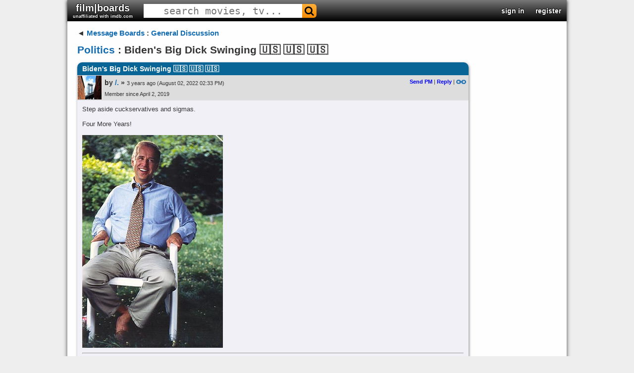

--- FILE ---
content_type: text/html; charset=UTF-8
request_url: https://filmboards.com/t/Politics/Biden's-Big-Dick-Swinging-%F0%9F%87%BA%F0%9F%87%B8-%F0%9F%87%BA%F0%9F%87%B8-%F0%9F%87%BA%F0%9F%87%B8-3402728/
body_size: 1840
content:
<!DOCTYPE html>
<html lang="en">
<head>
    <meta charset="utf-8">
    <meta name="viewport" content="width=device-width, initial-scale=1">
    <title></title>
    <style>
        body {
            font-family: "Arial";
        }
    </style>
    <script type="text/javascript">
    window.awsWafCookieDomainList = ['filmboards.com'];
    window.gokuProps = {
"key":"AQIDAHjcYu/GjX+QlghicBgQ/7bFaQZ+m5FKCMDnO+vTbNg96AHqDSf7dyseAvxXfff+th73AAAAfjB8BgkqhkiG9w0BBwagbzBtAgEAMGgGCSqGSIb3DQEHATAeBglghkgBZQMEAS4wEQQMBbAhfC6rywEJSQLoAgEQgDvkSovwKw8drqzo35BraWInANBuiYC/Ydi42ZvWJEuM09r4GJbJcSPceJYTDcFO+WT1lARbyvQfSSoHfg==",
          "iv":"D549hgHongAAABk0",
          "context":"T3OWZawMHby36XfrNPv15/qOD8b/PoO8hrHqHw9LIvIUry6kPcUKgq221u1b+0fXNdbopuhYRvuydS8PSTZDwkrVRnZJ0B7qYajevU180B0cGIq+gaFPbc0M6d9j731iH1mpB68W0F0O3qXWu7MfzEnHMg87GGU6rzGwKEj88JyZckdmkkj1mX4qk/h3Jao8O24/s2dMgot3HfxSxv4+BgBmzBuIdzPI8zT7aUKFuYwIstwqf4OohwOxzSY9bqY1Qs+NQwUUn5xrPq3WdpyPaHFJ5gua9+zPpK2cC2Cm1Y189lt3+d0MMfhp2trMqA7IcLXJFL/I8vAeZF7XiM+y/U1ZLsL+Ha4trZr8xYyjtezRvWY3"
};
    </script>
    <script src="https://3c980cb6eadc.3efe4d6b.us-east-2.token.awswaf.com/3c980cb6eadc/715f7428ca25/11bb2ebded12/challenge.js"></script>
</head>
<body>
    <div id="challenge-container"></div>
    <script type="text/javascript">
        AwsWafIntegration.saveReferrer();
        AwsWafIntegration.checkForceRefresh().then((forceRefresh) => {
            if (forceRefresh) {
                AwsWafIntegration.forceRefreshToken().then(() => {
                    window.location.reload(true);
                });
            } else {
                AwsWafIntegration.getToken().then(() => {
                    window.location.reload(true);
                });
            }
        });
    </script>
    <noscript>
        <h1>JavaScript is disabled</h1>
        In order to continue, we need to verify that you're not a robot.
        This requires JavaScript. Enable JavaScript and then reload the page.
    </noscript>
</body>
</html>

--- FILE ---
content_type: text/html; charset=utf-8
request_url: https://filmboards.com/t/Politics/Biden's-Big-Dick-Swinging-%F0%9F%87%BA%F0%9F%87%B8-%F0%9F%87%BA%F0%9F%87%B8-%F0%9F%87%BA%F0%9F%87%B8-3402728/
body_size: 8724
content:



<!DOCTYPE html>

<html lang="en">
<head>
  <link rel="preconnect" href="https://s3.us-west-2.amazonaws.com">
  <link rel="preconnect" href="https://fonts.gstatic.com">
  <meta charset="UTF-8">
  <meta name="viewport" content="width=device-width, initial-scale=1">
  <meta property="og:url" content="https://filmboards.com/t/Politics/Biden%27s-Big-Dick-Swinging-%F0%9F%87%BA%F0%9F%87%B8-%F0%9F%87%BA%F0%9F%87%B8-%F0%9F%87%BA%F0%9F%87%B8-3402728/" />
  <meta property="og:title" content="Biden&#x27;s Big Dick Swinging 🇺🇸 🇺🇸 🇺🇸 - Politics" />
  
  <meta name="googlebot" content="noindex">
  
  
  <title>Politics - Biden&#x27;s Big Dick Swinging 🇺🇸 🇺🇸 🇺🇸 - filmboards.com</title>
  
  <link rel="canonical" href="https://filmboards.com/t/Politics/Biden%27s-Big-Dick-Swinging-%F0%9F%87%BA%F0%9F%87%B8-%F0%9F%87%BA%F0%9F%87%B8-%F0%9F%87%BA%F0%9F%87%B8-3402728/" />
  <link rel="shortcut icon" href="https://s3.us-west-2.amazonaws.com/filmboards.static/images/favicon.ico">
  <style>
  
  
#content,#root,.drop{position:relative}.drop,.look,.menuItem,.success{font-weight:700}#header>h3,#header>h3>form,.pagination{font-size:0}#q,#search-auto{background:#fff}#movieforums:hover,.menuItem,.menuItem:hover,.nickname,.nickname:hover,.pagination a,.pagination span,a,a:link{text-decoration:none}#search-auto,.drop,.menu,.sec,.signin,.submenu,.vote-row{cursor:pointer}.choice,.sec,.signinText,.vote{vertical-align:middle}#q,body,h1{color:#333}.error,.success,.vote-row{margin:5px 0}#header>h3,.parent>h3,body{margin:0}#q,.expand-quote,.newpost,.sec,.signin{text-align:center}.centered-image,.video-title{max-width:100%}.board .comment>h2,.menu,.signin,.submenu,.video-title{white-space:nowrap}.board .comment h2,.board .comment>h2,.video-title{overflow:hidden;text-overflow:ellipsis}body{font-family:Verdana,Arial,sans-serif;position:static;width:auto;min-width:1008px;background:#d0dee3;font-size:13px}#main{padding:15px 20px;margin-bottom:75px;width:790px}#content{padding-bottom:1px;width:1008px;margin:auto;background-color:#fff;box-shadow:0 0 8px rgba(0,0,0,.7)}#root{min-height:767px;background:#f9f9f9}a:link{color:#136cb2}a.legacy{color:#a3a3c2!important}.look{color:#4169e1!important}.circle{border-radius:100%}.pagination{display:flex;justify-content:flex-end}.pagination a.current,.pagination a:hover,.pagination span.current,.pagination span:hover{background:#eee;color:#000;border:1px solid #676767;text-decoration:none;cursor:pointer;z-index:10}.pagination a,.pagination span{min-width:20px;display:inline-block;border:1px solid #c4daec;text-align:center;margin-right:4px;font-size:11px;padding:3px 0;border-radius:3px;z-index:10}.drop{display:inline-block;color:#00f;user-select:none}.clickt{background:#00f!important;color:#fff!important}.drop.down:after{content:' ▼'}.drop.up:after{content:' ▲'}.menu,.submenu{position:absolute;z-index:10;min-width:100px;left:0;background-color:#fff;border:1px solid #000;padding:2px}.menuItem{color:#00f;display:block;padding:2px}.menuItem:hover{background-color:#00f;color:#fff}.success{color:green;font-size:small;font-family:arial,sans-serif}.bolded,.fa-envelope-o:before{color:#2f4f4f!important;text-shadow:1px 0 #bacfdb,-1px 0 #bacfdb,0 -1px #bacfdb,0 1px #bacfdb}@font-face{font-family:FontAwesome;src:url(https://s3.us-west-2.amazonaws.com/filmboards.static/icons/fonts/fontawesome-webfont.woff2) format('woff2');font-weight:400;font-style:normal}.fa-search:before{content:"\f002"}.fa-envelope-o:before{content:"\f003"}.fa{display:inline-block;font:14px/1 FontAwesome;font-size:inherit;text-rendering:auto;-webkit-font-smoothing:antialiased;-moz-osx-font-smoothing:grayscale;transform:translate(0,0)}#search-auto{font-size:13px;position:absolute;display:none;z-index:100;border:1px solid #444}#header,#header>h3,#movieforums,.board .comment .body blockquote,.board .comment .metadata,.board .thread,.choice,.choice-bg,.permalink,h1{position:relative}#magnify,#search-bar,.sec,.signin,.signin-wrap,.signinText,.user{display:inline-block}#search-auto>div{padding:3px}#search-auto>div:hover{background:#000;color:#fff}.sec{font-size:22px;padding:10px 11px}.choice-text,.signinText{font-size:15px;font-weight:700}#header{width:1008px;background:url(/filmboards.static/images/shark/header.jpg) #aaa;color:#000;overflow:hidden;box-shadow:0 2px 5px #555;max-height:55px}#header>h3{padding:0;font-family:'arial black',arial,sans-serif;font-weight:800;font-stretch:expanded;float:left}#q{font-family:monospace;cursor:text;height:100%;font-size:20px;border:1px solid transparent}#magnify{padding:0 5px;color:#fff;font-size:20px!important}#search-bar{border-radius:6px}.bolded{font-weight:700}#movieforums{color:#333;font-size:20px;font-family:Verdana,sans-serif}.vote-row:hover .vote,a:hover{text-decoration:underline}#header-right{position:absolute;right:0;top:50%;-webkit-transform:translateY(-50%);-moz-transform:translateY(-50%);transform:translateY(-50%);font-size:0}#header-right>.sec{font-weight:700;color:#00f;font-size:14px}#header-right>.sec>#username{font-size:16px;font-family:verdana,sans-serif}#skip{height:65px}.signin-button{width:100%}#register,#signin{position:absolute;left:7%;background-color:#fff;top:0;margin-top:40px;width:60%;text-align:left;z-index:1000;box-shadow:0 5px 15px rgba(0,0,0,.5);border-radius:10px}.signin{color:#fff;width:165px;border-radius:5px;text-shadow:1px 1px 2px #000}.label{font-weight:700}.signinText{padding:0 30px;font-family:Verdana,Tahoma,Arial,sans-serif}.newsign{width:35px;height:35px}a.reply{color:#00f!important;font-weight:700}.permalink{top:1px}.hidden,.hide,.spoiler:focus:before,.spoiler:hover:before{display:none}.choice,.spoiler,.vote{display:inline-block}.poll{background-color:#fff;padding:5px}.vote-row{padding:2px 5px}.choice{width:70%}.choice-bg{background:red;height:20px;padding:5px 0}.choice-text{color:#800;font-family:helvetica,sans-serif;text-shadow:-2px 0 #fee,2px 0 #fee,0 2px #fee,0 -2px #fee;position:absolute;left:5px;top:48%;-webkit-transform:translateY(-50%);-moz-transform:translateY(-50%);transform:translateY(-50%)}.vote-row:hover .choice-bg,.voted>.choice-bg{background:green}.vote-row:hover .choice-text,.voted>.choice-text{color:#080;text-shadow:-2px 0 #efe,2px 0 #efe,0 2px #efe,0 -2px #efe}.vote{font-size:13px;font-weight:700;width:30%}h1{font-size:21px;line-height:110%;margin:14px 0;width:85%;z-index:10;word-break:break-word}.error{font-size:small;color:red;font-weight:700;font-family:arial,sans-serif}.board .comment{margin-bottom:10px;box-shadow:1px 2px 5px rgba(0,0,0,.5);border-radius:10px}.board .comment>h2{color:#fff;font-size:14px;margin:0;border-top-left-radius:10px;border-top-right-radius:10px;padding:5px 10px;background:linear-gradient(#0c4e5c,#07726f)}.deleted{opacity:.5;cursor:default}.youtube,.youtube .play-button,.youtube img,expand-quote:hover{cursor:pointer}.board .comment-summary.deleted .byline,.board .comment-summary.deleted .title,.board .comment-summary.ignored .byline,.board .comment-summary.ignored .title,.board .comment.deleted .body,.board .comment.deleted h2,.board .comment.ignored .body,.board .comment.ignored h2{font-style:italic;font-weight:400;opacity:.5}.board .comment .metadata{min-height:51px;padding-right:5px;background:linear-gradient(#bacfdb,#f7fbfa)}a:visited{color:#70579d;text-decoration:none}.board .comment .avatar{float:left;height:48px;width:48px;border:1px solid transparent;margin-right:5px}img.avatar{width:48px;height:48px}.board .comment .metadata .byline-main{padding-top:7px}.board .thread{margin:5px 0;clear:both;width:790px}.board .comment .byline,.board .thread .byline{font-weight:boldface;font-size:14px}.nickname{word-break:break-word}.byline{font-size:75%;font-family:Arial,Helvetica,sans-serif;font-weight:700}.user a.original-poster{color:#fff;background:#000;border-radius:5px;padding:1px 4px}.board .comment .timestamp span{font-size:11px;font-weight:400}.board .comment .metadata .actions{float:right;font-size:11px;position:relative}.board .comment .body{border-bottom-left-radius:10px;border-bottom-right-radius:10px;background:#f7fbfa;padding:10px;overflow:hidden;word-wrap:break-word}.board .comment .body blockquote{background:#d3d3d3;padding:10px;margin:10px}blockquote.tiktok-embed{background:inherit!important;padding:0!important;margin:18px auto!important}.expand-quote{position:absolute;bottom:0;left:0;font-size:18px;font-weight:700;width:100%;background:#eee;color:#555;opacity:.75;padding:3px 0}blockquote.quoted{border-left:5px solid gray;max-height:200px;overflow:hidden;position:relative}.spoiler{position:relative}#news,.token{position:fixed}.spoiler:before{content:'';position:absolute;background:#000;width:100%;height:100%}.pagination{display:flex;justify-content:flex-end}.token{content:'';right:0;width:8px;height:5px;background:red}.newpost{display:flex;flex-direction:column;align-items:center;justify-content:space-around;color:#fff;font-weight:700;font-family:'Roboto Mono',monospace;font-size:13px;position:absolute;left:-19px;top:0;width:17px;height:100%;background:red;padding-bottom:2px}.youtube{background-color:#000;position:relative;padding-top:56.25%;overflow:hidden}.video-title,.youtube .play-button,.youtube .play-button:before,.youtube iframe,.youtube img{position:absolute}.youtube img{width:100%;top:-16.84%;left:0}.gradient:before,.youtube:after{content:'';height:48px;padding-bottom:50px;z-index:9;width:100%;position:absolute;background-repeat:repeat-x;background-image:url([data-uri])}.gradient:after{bottom:0;background-position:bottom}.gradient:before{top:0;background-position:top}.video-title{top:12px;left:15px;color:#eee;z-index:10;word-wrap:normal;-o-text-overflow:ellipsis;vertical-align:top;font-family:Roboto,Arial,sans-serif;font-size:18px;font-weight:200}.youtube .play-button{width:90px;height:60px;background-color:#333;box-shadow:0 0 30px rgba(0,0,0,.6);z-index:1;opacity:.8;border-radius:6px}.youtube .play-button:before{content:"";border-style:solid;border-width:15px 0 15px 26px;border-color:transparent transparent transparent #fff}.youtube .play-button,.youtube .play-button:before{top:50%;left:50%;transform:translate3d(-50%,-50%,0)}.youtube iframe{height:100%;width:100%;top:0;left:0}
  
  </style>
  <style>
  
.bolded,.fa-envelope-o:before{color:#fff!important;text-shadow:1px 0 #000,-1px 0 #000,0 -1px #000,0 1px #000}body{background:#eee}#root,.boards.favorites .even,.boards.friends .even,.boards.history .even,.boards.pms .even,.category .even,.threads .thread.even{background:#fefefe}.fa-envelope-o:before{content:"\f003"}.sec{padding:5px 11px}#header{background:linear-gradient(0deg,#000 0,#777 100%)}#magnify{color:#000}#search-bar{background:linear-gradient(#ffae39,#f98b00)}#search-bar:hover{background:linear-gradient(#fc7500,#d05700)}.bolded{font-weight:700}.board .comment>h2,.boards.favorites .header,.boards.friends .header,.boards.pms .header,.history .header,.threads .thread.header{background:#086596}.board .comment .metadata{background:#ddddde}.board .comment,.board .comment .body{background:#f0f0f6}.boards.favorites .odd,.boards.friends .odd,.boards.history .odd,.boards.pms .odd,.category .odd,.threads .thread.odd{background:#f5f4f4}
  
  
  
  
  
  </style>
  
  <link rel="preload" href="https://fonts.googleapis.com/css?family=Roboto" as="style" onload="this.onload=null;this.rel='stylesheet'">
  <noscript><link rel="stylesheet" href="https://fonts.googleapis.com/css?family=Roboto"></noscript>  
  <link rel="preload" href="https://fonts.googleapis.com/css?family=Roboto+Mono" as="style" onload="this.onload=null;this.rel='stylesheet'">
  <noscript><link rel="stylesheet" href="https://fonts.googleapis.com/css?family=Roboto+Mono"></noscript>
  <script defer type="text/javascript" src="https://s3.us-west-2.amazonaws.com/filmboards.static/js/_thread.js"></script>
  
  
  
  <script type="application/ld+json">{"@type": "DiscussionForumPosting", "datePublished": "2022-08-02 14:33:18.159033+00:00", "text": "Step aside cuckservatives and sigmas.\r\n\r\nFour More Years!\r\n\r\n[img]https://washingtonnote.com/twn_up_fls/biden%20sitting%20fun%20twn.jpg[/img]", "author": {"@type": "Person", "name": "/.", "url": "https://filmboards.com/user/8414/"}, "comment": [{"@type": "Comment", "datePublished": "2022-08-02 14:55:40.943580+00:00", "text": "\ud83c\udf46 [golfclap]", "author": {"@type": "Person", "name": "/.", "url": "https://filmboards.com/user/8414/"}}, {"@type": "Comment", "datePublished": "2022-08-02 14:57:11.769699+00:00", "text": "I heard Dick Cheney has a huge one.", "author": {"@type": "Person", "name": "cccp_ruled", "url": "https://filmboards.com/user/28629/"}, "comment": [{"@type": "Comment", "datePublished": "2022-08-03 11:46:51.080570+00:00", "text": "Perhaps, but his swung to the right.", "author": {"@type": "Person", "name": "/.", "url": "https://filmboards.com/user/8414/"}}, {"@type": "Comment", "datePublished": "2022-08-02 16:33:05.957003+00:00", "text": "We have a lot of phallic threads today!\r\n\r\nBDE", "author": {"@type": "Person", "name": "rouge", "url": "https://filmboards.com/user/314/"}, "comment": [{"@type": "Comment", "datePublished": "2022-08-02 19:11:05.363392+00:00", "text": "BDE indeed! [yes]", "author": {"@type": "Person", "name": "/.", "url": "https://filmboards.com/user/8414/"}}, {"@type": "Comment", "datePublished": "2022-08-02 17:12:56.914412+00:00", "text": "Yeah he likes to swing his dick on the shoulders of little girls.\r\n\r\nhttps://filmboards.com/board/t/Creepy-Joe-getting-his-hand-slapped.-3402451/", "author": {"@type": "Person", "name": "/.", "url": "https://filmboards.com/user/8414/"}, "comment": [{"@type": "Comment", "datePublished": "2022-08-02 17:43:48.423890+00:00", "text": "u mad bro? [laugh]", "author": {"@type": "Person", "name": "/.", "url": "https://filmboards.com/user/8414/"}, "comment": [{"@type": "Comment", "datePublished": "2022-08-02 17:45:50.963344+00:00", "text": "You like defending pedofiles bro?", "author": {"@type": "Person", "name": "/.", "url": "https://filmboards.com/user/8414/"}, "comment": [{"@type": "Comment", "datePublished": "2022-08-02 17:49:26.077430+00:00", "text": "yup ur mad bro [yes]", "author": {"@type": "Person", "name": "/.", "url": "https://filmboards.com/user/8414/"}}, {"@type": "Comment", "datePublished": "2022-08-02 17:41:19.780369+00:00", "text": "[img]https://s3-us-west-2.amazonaws.com:443/data.filmboards/images/upload/rcAkacB.png[/img]", "author": {"@type": "Person", "name": "/.", "url": "https://filmboards.com/user/8414/"}}, {"@type": "Comment", "datePublished": "2022-08-02 17:44:34.675854+00:00", "text": "EWWW", "author": {"@type": "Person", "name": "Mrsfenshi_Star", "url": "https://filmboards.com/user/28246/"}, "comment": [{"@type": "Comment", "datePublished": "2022-08-02 19:13:06.808264+00:00", "text": "Big hands, you know he's the one. [cooldance2]", "author": {"@type": "Person", "name": "/.", "url": "https://filmboards.com/user/8414/"}, "comment": [{"@type": "Comment", "datePublished": "2022-08-02 19:36:02.507330+00:00", "text": "Joe Biden, leave me alone!", "author": {"@type": "Person", "name": "Mrsfenshi_Star", "url": "https://filmboards.com/user/28246/"}, "comment": [{"@type": "Comment", "datePublished": "2022-08-02 19:43:16.329602+00:00", "text": "He wanna sniff you Donna. You should let him. He IS the president.", "author": {"@type": "Person", "name": "/.", "url": "https://filmboards.com/user/8414/"}, "comment": [{"@type": "Comment", "datePublished": "2022-08-02 19:49:58.290859+00:00", "text": "Nah", "author": {"@type": "Person", "name": "Mrsfenshi_Star", "url": "https://filmboards.com/user/28246/"}}, {"@type": "Comment", "datePublished": "2022-08-03 16:23:49.711938+00:00", "text": "Their father has been a war hero but he was arrested for drunk and disorderly.", "author": {"@type": "Person", "name": "Jacarterssmallball", "url": "https://filmboards.com/user/28392/"}, "comment": [{"@type": "Comment", "datePublished": "2022-08-04 05:08:32.871843+00:00", "text": "Hiya Christina [wave]", "author": {"@type": "Person", "name": "/.", "url": "https://filmboards.com/user/8414/"}}, {"@type": "Comment", "datePublished": "2022-08-04 14:52:59.013074+00:00", "text": "He looks like a big dick. But his penis is a nearly 80-year-old shriveled up worm.", "author": {"@type": "Person", "name": "Noodles Malone", "url": "https://filmboards.com/user/28899/"}, "comment": [{"@type": "Comment", "datePublished": "2022-08-04 14:55:12.135811+00:00", "text": "Hiya Warren [wave]", "author": {"@type": "Person", "name": "/.", "url": "https://filmboards.com/user/8414/"}, "comment": [{"@type": "Comment", "datePublished": "2022-08-04 14:57:29.949632+00:00", "text": "Nope. Not warren.", "author": {"@type": "Person", "name": "Noodles Malone", "url": "https://filmboards.com/user/28899/"}}]}]}]}]}]}]}]}]}]}]}]}]}], "image": [{"@type": "ImageObject", "url": "https://washingtonnote.com/twn_up_fls/biden%20sitting%20fun%20twn.jpg"}], "@context": "https://schema.org", "url": "https://filmboards.com/board/t/Bidens-Big-Dick-Swinging-%F0%9F%87%BA%F0%9F%87%B8-%F0%9F%87%BA%F0%9F%87%B8-%F0%9F%87%BA%F0%9F%87%B8-3402728/", "mainEntityOfPage": "https://filmboards.com/board/t/Bidens-Big-Dick-Swinging-%F0%9F%87%BA%F0%9F%87%B8-%F0%9F%87%BA%F0%9F%87%B8-%F0%9F%87%BA%F0%9F%87%B8-3402728/", "headline": "Biden's Big Dick Swinging \ud83c\uddfa\ud83c\uddf8 \ud83c\uddfa\ud83c\uddf8 \ud83c\uddfa\ud83c\uddf8", "agentInteractionStatistic": {"@type": "InteractionCounter", "interactionType": "https://schema.org/CommentAction", "userInteractionCount": 21}, "isPartOf": "https://filmboards.com/b/117-Politics/"}</script>
  
  <style>@font-face {font-family: 'marketing';src: url(https://s3.us-west-2.amazonaws.com/filmboards.static/fonts/marketing-script.regular.ttf);}@media screen and (max-width: 750px){iframe {max-width: 100% !important;width: 100% !important;height: 100% !important;}}</style>
</head>

<body style="position: relative" class="bunny">
  <div id="overlay" class="hide"></div>
  <div id="content">
    


<div id="header">
  <h3>
    

    
    <a href="/" id="movieforums" class="sec bolded">film|boards<div style="font-size:9px;" class="bolded">unaffiliated with imdb.com</div></a>
    

<script>
if (window.location.host.indexOf('imdbv2') > -1) {
var h3 = document.querySelector('#movieforums').parentNode;
var img = document.createElement('img');
img.src = 'https://s3.us-west-2.amazonaws.com/filmboards.static/images/imdbv2.png';
img.style.position = 'absolute';
img.style.top = '0';
img.style.left = '0';
img.style.cursor = 'pointer';
img.addEventListener('click', e => { window.location.replace('/'); });
h3.appendChild(img);
}
</script>

    

    <form id="search-form" method="get" action="/search/" class="sec" autocomplete="off">
      <div id="search-bar">
        <input name="q" id="q" size="25" spellcheck="false" type="text" placeholder="search movies, tv..." autocomplete="off">
        <span class="fa fa-search" id="magnify" onclick="document.querySelector('#search-form').submit()"></span>
      </div>
    </form>
  </h3>

  <div id="header-right">
    
    
    <div class="sec" data-ref="signin">
      <a class="bolded" href="/signin">sign in</a>
    </div>
    <div class="sec" data-ref="register">
      <a class="bolded" href="/signin">register</a>
    </div>
    
  </div>
</div>
<div id="search-auto"></div>
    <div id="root">
      <div id="main">
        <div class="board">
          <div class="parent">
            <h3><span class="leftarrow">◄ </span><a href="/">Message Boards</a> : <a href="/b/144-General-Discussion/">General Discussion</a></h3>
          </div>
          
          
          <h1 class="filtered"><a id="board-name" href="/b/117-Politics/">Politics</a> : Biden&#39;s Big Dick Swinging 🇺🇸 🇺🇸 🇺🇸</h1>
          

          

          



          <div class="thread mode-nest" data-id="3402728">
            
            








<a name="first"></a>


<a name="p20761739"></a>






<div class="comment" style="margin-left: 0px">







    <h2 class="filtered" title="Biden&#x27;s Big Dick Swinging 🇺🇸 🇺🇸 🇺🇸">Biden&#39;s Big Dick Swinging 🇺🇸 🇺🇸 🇺🇸</h2>

    <div class="metadata">
        
        
        <a class="avatar" href="/user/8414/"><img  src="https://s3-us-west-2.amazonaws.com/data.filmboards/avatar/8414/avatars/523.jpg" width="48" height="48" alt="/.​ avatar"></a>
        
        

        <div class="byline-main">

            

            

            
            <span class="byline">by <div class="user"><a class="nickname filtered" href="/user/8414/">/.​</a></div> »</span>
            

            

            <span class="timestamp"><span style="padding-right:3px">3 years ago</span><span>(August 02, 2022 02:33 PM)</span></span>

            <span class="actions">
                
                

                
                

                

                
                <a class="reply" href="/user/sendPM/8414/"> Send PM</a>&nbsp;|
                
                
                <a class="reply" href="/board/p/20761739/reply/">Reply</a>&nbsp;|
                
                <a href="/board/p/20761739/permalink/#p20761739"><img class="permalink" src="https://s3.us-west-2.amazonaws.com/filmboards.static/images/classic/link.png" alt="permalink"></a>
            </span>
        </div>
        
        <div class="byline-main timestamp">
          
          <span class="byline">Member since April 2, 2019</span>
          
        </div>
        
    </div>
    
    

    <div class="body filtered" data-indent="0" >
      
      
      
      Step aside cuckservatives and sigmas.<br /><br />Four More Years!<br /><br /><img src="https://washingtonnote.com/twn_up_fls/biden%20sitting%20fun%20twn.jpg" class="centered-image" alt="biden%20sitting%20fun%20twn.jpg"><br><hr>My password is password
    </div>

    
    

</div>














<a name="p20761762"></a>






<div class="comment" style="margin-left: 20px">







    <h2 class="filtered" title="Re: Biden&#x27;s Big Dick Swinging 🇺🇸 🇺🇸 🇺🇸">Re: Biden&#39;s Big Dick Swinging 🇺🇸 🇺🇸 🇺🇸</h2>

    <div class="metadata">
        
        
        <a class="avatar" href="/user/8414/"><img  src="https://s3-us-west-2.amazonaws.com/data.filmboards/avatar/8414/avatars/331.jpg" width="48" height="48" alt="/.​ avatar"></a>
        
        

        <div class="byline-main">

            

            

            
            <span class="byline">by <div class="user"><a class="nickname filtered" href="/user/8414/">/.​</a></div> »</span>
            

            

            <span class="timestamp"><span style="padding-right:3px">3 years ago</span><span>(August 02, 2022 02:55 PM)</span></span>

            <span class="actions">
                
                

                
                

                

                
                <a class="reply" href="/user/sendPM/8414/"> Send PM</a>&nbsp;|
                
                
                <a class="reply" href="/board/p/20761762/reply/">Reply</a>&nbsp;|
                
                <a href="/board/p/20761762/permalink/#p20761762"><img class="permalink" src="https://s3.us-west-2.amazonaws.com/filmboards.static/images/classic/link.png" alt="permalink"></a>
            </span>
        </div>
        
        <div class="byline-main timestamp">
          
          <span class="byline">Member since April 2, 2019</span>
          
        </div>
        
    </div>
    
    

    <div class="body filtered" data-indent="1" >
      
      
      
      🍆 <img src="https://s3-us-west-2.amazonaws.com/data.filmboards/images/emoticons/golfclap.GIF" alt="golfclap.gif"><br><hr>My password is password
    </div>

    
    

</div>










<a name="p20761766"></a>






<div class="comment" style="margin-left: 20px">







    <h2 class="filtered" title="Re: Biden&#x27;s Big Dick Swinging 🇺🇸 🇺🇸 🇺🇸">Re: Biden&#39;s Big Dick Swinging 🇺🇸 🇺🇸 🇺🇸</h2>

    <div class="metadata">
        
        
        

        <div class="byline-main">

            

            

            
            <span class="byline">by <div class="user"><a class="nickname filtered" href="/user/28629/">🥦🌽🫥😶‍🌫️</a></div> »</span>
            

            

            <span class="timestamp"><span style="padding-right:3px">3 years ago</span><span>(August 02, 2022 02:57 PM)</span></span>

            <span class="actions">
                
                

                
                

                

                
                <a class="reply" href="/user/sendPM/28629/"> Send PM</a>&nbsp;|
                
                
                <a class="reply" href="/board/p/20761766/reply/">Reply</a>&nbsp;|
                
                <a href="/board/p/20761766/permalink/#p20761766"><img class="permalink" src="https://s3.us-west-2.amazonaws.com/filmboards.static/images/classic/link.png" alt="permalink"></a>
            </span>
        </div>
        
        <div class="byline-main timestamp">
          
          <span class="byline">Member since July 14, 2022</span>
          
        </div>
        
    </div>
    
    

    <div class="body filtered" data-indent="1" >
      
      
      
      I heard Dick Cheney has a huge one.
    </div>

    
    

</div>










<a name="p20764135"></a>






<div class="comment" style="margin-left: 40px">







    <h2 class="filtered" title="Re: Biden&#x27;s Big Dick Swinging 🇺🇸 🇺🇸 🇺🇸">Re: Biden&#39;s Big Dick Swinging 🇺🇸 🇺🇸 🇺🇸</h2>

    <div class="metadata">
        
        
        <a class="avatar" href="/user/8414/"><img  src="https://s3-us-west-2.amazonaws.com/data.filmboards/avatar/8414/avatars/569.jpg" width="48" height="48" alt="/.​ avatar"></a>
        
        

        <div class="byline-main">

            

            

            
            <span class="byline">by <div class="user"><a class="nickname filtered" href="/user/8414/">/.​</a></div> »</span>
            

            

            <span class="timestamp"><span style="padding-right:3px">3 years ago</span><span>(August 03, 2022 11:46 AM)</span></span>

            <span class="actions">
                
                

                
                

                

                
                <a class="reply" href="/user/sendPM/8414/"> Send PM</a>&nbsp;|
                
                
                <a class="reply" href="/board/p/20764135/reply/">Reply</a>&nbsp;|
                
                <a href="/board/p/20764135/permalink/#p20764135"><img class="permalink" src="https://s3.us-west-2.amazonaws.com/filmboards.static/images/classic/link.png" alt="permalink"></a>
            </span>
        </div>
        
        <div class="byline-main timestamp">
          
          <span class="byline">Member since April 2, 2019</span>
          
        </div>
        
    </div>
    
    

    <div class="body filtered" data-indent="2" >
      
      
      
      Perhaps, but his swung to the right.<br><hr>My password is password
    </div>

    
    

</div>










<a name="p20761976"></a>






<div class="comment" style="margin-left: 20px">







    <h2 class="filtered" title="Re: Biden&#x27;s Big Dick Swinging 🇺🇸 🇺🇸 🇺🇸">Re: Biden&#39;s Big Dick Swinging 🇺🇸 🇺🇸 🇺🇸</h2>

    <div class="metadata">
        
        
        <a class="avatar" href="/user/314/"><img class="circle" src="https://s3-us-west-2.amazonaws.com:443/data.filmboards/avatar/314/avatar26.jpg" width="48" height="48" alt="rouge avatar"></a>
        
        

        <div class="byline-main">

            

            

            
            <span class="byline">by <div class="user"><a class="nickname filtered" href="/user/314/"><span style="color:red;font-family:marketing;font-size:18px;line-height:0.8em">rouge</span></a></div> »</span>
            

            

            <span class="timestamp"><span style="padding-right:3px">3 years ago</span><span>(August 02, 2022 04:33 PM)</span></span>

            <span class="actions">
                
                

                
                

                

                
                <a class="reply" href="/user/sendPM/314/"> Send PM</a>&nbsp;|
                
                
                <a class="reply" href="/board/p/20761976/reply/">Reply</a>&nbsp;|
                
                <a href="/board/p/20761976/permalink/#p20761976"><img class="permalink" src="https://s3.us-west-2.amazonaws.com/filmboards.static/images/classic/link.png" alt="permalink"></a>
            </span>
        </div>
        
        <div class="byline-main timestamp">
          
          <span class="byline">Member since June 12, 2017</span>
          
        </div>
        
    </div>
    
    

    <div class="body filtered" data-indent="1" >
      
      
      
      We have a lot of phallic threads today!<br /><br />BDE<br><hr><a href="https://s3-us-west-2.amazonaws.com/data.filmboards/images/upload/cmguCiZ.jpg">come here</a>
    </div>

    
    

</div>










<a name="p20762293"></a>






<div class="comment" style="margin-left: 40px">







    <h2 class="filtered" title="Re: Biden&#x27;s Big Dick Swinging 🇺🇸 🇺🇸 🇺🇸">Re: Biden&#39;s Big Dick Swinging 🇺🇸 🇺🇸 🇺🇸</h2>

    <div class="metadata">
        
        
        <a class="avatar" href="/user/8414/"><img  src="https://s3-us-west-2.amazonaws.com/data.filmboards/avatar/8414/avatars/649.jpg" width="48" height="48" alt="/.​ avatar"></a>
        
        

        <div class="byline-main">

            

            

            
            <span class="byline">by <div class="user"><a class="nickname filtered" href="/user/8414/">/.​</a></div> »</span>
            

            

            <span class="timestamp"><span style="padding-right:3px">3 years ago</span><span>(August 02, 2022 07:11 PM)</span></span>

            <span class="actions">
                
                

                
                

                

                
                <a class="reply" href="/user/sendPM/8414/"> Send PM</a>&nbsp;|
                
                
                <a class="reply" href="/board/p/20762293/reply/">Reply</a>&nbsp;|
                
                <a href="/board/p/20762293/permalink/#p20762293"><img class="permalink" src="https://s3.us-west-2.amazonaws.com/filmboards.static/images/classic/link.png" alt="permalink"></a>
            </span>
        </div>
        
        <div class="byline-main timestamp">
          
          <span class="byline">Member since April 2, 2019</span>
          
        </div>
        
    </div>
    
    

    <div class="body filtered" data-indent="2" >
      
      
      
      BDE indeed! <img src="https://s3-us-west-2.amazonaws.com/data.filmboards/images/emoticons/yes.GIF" alt="yes.gif"><br><hr>My password is password
    </div>

    
    

</div>










<a name="p20762070"></a>






<div class="comment" style="margin-left: 20px">







    <h2 class="filtered" title="Re: Biden&#x27;s Big Dick Swinging 🇺🇸 🇺🇸 🇺🇸">Re: Biden&#39;s Big Dick Swinging 🇺🇸 🇺🇸 🇺🇸</h2>

    <div class="metadata">
        
        
        <a class="avatar" href="/user/8414/"><img  src="https://s3-us-west-2.amazonaws.com/data.filmboards/avatar/8414/avatars/181.jpg" width="48" height="48" alt="/.​ avatar"></a>
        
        

        <div class="byline-main">

            

            

            
            <span class="byline">by <div class="user"><a class="nickname filtered" href="/user/8414/">/.​</a></div> »</span>
            

            

            <span class="timestamp"><span style="padding-right:3px">3 years ago</span><span>(August 02, 2022 05:12 PM)</span></span>

            <span class="actions">
                
                

                
                

                

                
                <a class="reply" href="/user/sendPM/8414/"> Send PM</a>&nbsp;|
                
                
                <a class="reply" href="/board/p/20762070/reply/">Reply</a>&nbsp;|
                
                <a href="/board/p/20762070/permalink/#p20762070"><img class="permalink" src="https://s3.us-west-2.amazonaws.com/filmboards.static/images/classic/link.png" alt="permalink"></a>
            </span>
        </div>
        
        <div class="byline-main timestamp">
          
          <span class="byline">Member since April 2, 2019</span>
          
        </div>
        
    </div>
    
    

    <div class="body filtered" data-indent="1" >
      
      
      
      Yeah he likes to swing his dick on the shoulders of little girls.<br /><br /><a href="https://filmboards.com/board/t/Creepy-Joe-getting-his-hand-slapped.-3402451/">https://filmboards.com/board/t/Creepy-Joe-getting-his-hand-slapped.-3402451/</a><br><hr>My password is password
    </div>

    
    

</div>










<a name="p20762120"></a>






<div class="comment" style="margin-left: 40px">







    <h2 class="filtered" title="Re: Biden&#x27;s Big Dick Swinging 🇺🇸 🇺🇸 🇺🇸">Re: Biden&#39;s Big Dick Swinging 🇺🇸 🇺🇸 🇺🇸</h2>

    <div class="metadata">
        
        
        <a class="avatar" href="/user/8414/"><img  src="https://s3-us-west-2.amazonaws.com/data.filmboards/avatar/8414/avatars/488.jpg" width="48" height="48" alt="/.​ avatar"></a>
        
        

        <div class="byline-main">

            

            

            
            <span class="byline">by <div class="user"><a class="nickname filtered" href="/user/8414/">/.​</a></div> »</span>
            

            

            <span class="timestamp"><span style="padding-right:3px">3 years ago</span><span>(August 02, 2022 05:43 PM)</span></span>

            <span class="actions">
                
                

                
                

                

                
                <a class="reply" href="/user/sendPM/8414/"> Send PM</a>&nbsp;|
                
                
                <a class="reply" href="/board/p/20762120/reply/">Reply</a>&nbsp;|
                
                <a href="/board/p/20762120/permalink/#p20762120"><img class="permalink" src="https://s3.us-west-2.amazonaws.com/filmboards.static/images/classic/link.png" alt="permalink"></a>
            </span>
        </div>
        
        <div class="byline-main timestamp">
          
          <span class="byline">Member since April 2, 2019</span>
          
        </div>
        
    </div>
    
    

    <div class="body filtered" data-indent="2" >
      
      
      
      u mad bro? <img src="https://s3-us-west-2.amazonaws.com/data.filmboards/images/emoticons/laugh.GIF" alt="laugh.gif"><br><hr>My password is password
    </div>

    
    

</div>










<a name="p20762127"></a>






<div class="comment" style="margin-left: 60px">







    <h2 class="filtered" title="Re: Biden&#x27;s Big Dick Swinging 🇺🇸 🇺🇸 🇺🇸">Re: Biden&#39;s Big Dick Swinging 🇺🇸 🇺🇸 🇺🇸</h2>

    <div class="metadata">
        
        
        <a class="avatar" href="/user/8414/"><img  src="https://s3-us-west-2.amazonaws.com/data.filmboards/avatar/8414/avatars/871.jpg" width="48" height="48" alt="/.​ avatar"></a>
        
        

        <div class="byline-main">

            

            

            
            <span class="byline">by <div class="user"><a class="nickname filtered" href="/user/8414/">/.​</a></div> »</span>
            

            

            <span class="timestamp"><span style="padding-right:3px">3 years ago</span><span>(August 02, 2022 05:45 PM)</span></span>

            <span class="actions">
                
                

                
                

                

                
                <a class="reply" href="/user/sendPM/8414/"> Send PM</a>&nbsp;|
                
                
                <a class="reply" href="/board/p/20762127/reply/">Reply</a>&nbsp;|
                
                <a href="/board/p/20762127/permalink/#p20762127"><img class="permalink" src="https://s3.us-west-2.amazonaws.com/filmboards.static/images/classic/link.png" alt="permalink"></a>
            </span>
        </div>
        
        <div class="byline-main timestamp">
          
          <span class="byline">Member since April 2, 2019</span>
          
        </div>
        
    </div>
    
    

    <div class="body filtered" data-indent="3" >
      
      
      
      You like defending pedofiles bro?<br><hr>My password is password
    </div>

    
    

</div>










<a name="p20762135"></a>






<div class="comment" style="margin-left: 80px">







    <h2 class="filtered" title="Re: Biden&#x27;s Big Dick Swinging 🇺🇸 🇺🇸 🇺🇸">Re: Biden&#39;s Big Dick Swinging 🇺🇸 🇺🇸 🇺🇸</h2>

    <div class="metadata">
        
        
        <a class="avatar" href="/user/8414/"><img  src="https://s3-us-west-2.amazonaws.com/data.filmboards/avatar/8414/avatars/688.jpg" width="48" height="48" alt="/.​ avatar"></a>
        
        

        <div class="byline-main">

            

            

            
            <span class="byline">by <div class="user"><a class="nickname filtered" href="/user/8414/">/.​</a></div> »</span>
            

            

            <span class="timestamp"><span style="padding-right:3px">3 years ago</span><span>(August 02, 2022 05:49 PM)</span></span>

            <span class="actions">
                
                

                
                

                

                
                <a class="reply" href="/user/sendPM/8414/"> Send PM</a>&nbsp;|
                
                
                <a class="reply" href="/board/p/20762135/reply/">Reply</a>&nbsp;|
                
                <a href="/board/p/20762135/permalink/#p20762135"><img class="permalink" src="https://s3.us-west-2.amazonaws.com/filmboards.static/images/classic/link.png" alt="permalink"></a>
            </span>
        </div>
        
        <div class="byline-main timestamp">
          
          <span class="byline">Member since April 2, 2019</span>
          
        </div>
        
    </div>
    
    

    <div class="body filtered" data-indent="4" >
      
      
      
      yup ur mad bro <img src="https://s3-us-west-2.amazonaws.com/data.filmboards/images/emoticons/yes.GIF" alt="yes.gif"><br><hr>My password is password
    </div>

    
    

</div>










<a name="p20762118"></a>






<div class="comment" style="margin-left: 20px">







    <h2 class="filtered" title="Re: Biden&#x27;s Big Dick Swinging 🇺🇸 🇺🇸 🇺🇸">Re: Biden&#39;s Big Dick Swinging 🇺🇸 🇺🇸 🇺🇸</h2>

    <div class="metadata">
        
        
        <a class="avatar" href="/user/8414/"><img  src="https://s3-us-west-2.amazonaws.com/data.filmboards/avatar/8414/avatars/910.jpg" width="48" height="48" alt="/.​ avatar"></a>
        
        

        <div class="byline-main">

            

            

            
            <span class="byline">by <div class="user"><a class="nickname filtered" href="/user/8414/">/.​</a></div> »</span>
            

            

            <span class="timestamp"><span style="padding-right:3px">3 years ago</span><span>(August 02, 2022 05:41 PM)</span></span>

            <span class="actions">
                
                

                
                

                

                
                <a class="reply" href="/user/sendPM/8414/"> Send PM</a>&nbsp;|
                
                
                <a class="reply" href="/board/p/20762118/reply/">Reply</a>&nbsp;|
                
                <a href="/board/p/20762118/permalink/#p20762118"><img class="permalink" src="https://s3.us-west-2.amazonaws.com/filmboards.static/images/classic/link.png" alt="permalink"></a>
            </span>
        </div>
        
        <div class="byline-main timestamp">
          
          <span class="byline">Member since April 2, 2019</span>
          
        </div>
        
    </div>
    
    

    <div class="body filtered" data-indent="1" >
      
      
      
      <img src="https://s3-us-west-2.amazonaws.com:443/data.filmboards/images/upload/rcAkacB.png" class="centered-image" alt="rcAkacB.png"><br><hr>My password is password
    </div>

    
    

</div>










<a name="p20762122"></a>






<div class="comment" style="margin-left: 20px">







    <h2 class="filtered" title="Re: Biden&#x27;s Big Dick Swinging 🇺🇸 🇺🇸 🇺🇸">Re: Biden&#39;s Big Dick Swinging 🇺🇸 🇺🇸 🇺🇸</h2>

    <div class="metadata">
        
        
        <a class="avatar" href="/user/28246/"><img class="circle" src="https://s3-us-west-2.amazonaws.com:443/data.filmboards/avatar/28246/avatar10.jpg" width="48" height="48" alt="Mrsfenshi_Star avatar"></a>
        
        

        <div class="byline-main">

            

            

            
            <span class="byline">by <div class="user"><a class="nickname filtered" href="/user/28246/">Mrsfenshi_Star</a></div> »</span>
            

            

            <span class="timestamp"><span style="padding-right:3px">3 years ago</span><span>(August 02, 2022 05:44 PM)</span></span>

            <span class="actions">
                
                

                
                

                

                
                <a class="reply" href="/user/sendPM/28246/"> Send PM</a>&nbsp;|
                
                
                <a class="reply" href="/board/p/20762122/reply/">Reply</a>&nbsp;|
                
                <a href="/board/p/20762122/permalink/#p20762122"><img class="permalink" src="https://s3.us-west-2.amazonaws.com/filmboards.static/images/classic/link.png" alt="permalink"></a>
            </span>
        </div>
        
        <div class="byline-main timestamp">
          
          <span class="byline">Member since June 10, 2022</span>
          
        </div>
        
    </div>
    
    

    <div class="body filtered" data-indent="1" >
      
      
      
      EWWW
    </div>

    
    

</div>










<a name="p20762296"></a>






<div class="comment" style="margin-left: 40px">







    <h2 class="filtered" title="Re: Biden&#x27;s Big Dick Swinging 🇺🇸 🇺🇸 🇺🇸">Re: Biden&#39;s Big Dick Swinging 🇺🇸 🇺🇸 🇺🇸</h2>

    <div class="metadata">
        
        
        <a class="avatar" href="/user/8414/"><img  src="https://s3-us-west-2.amazonaws.com/data.filmboards/avatar/8414/avatars/832.jpg" width="48" height="48" alt="/.​ avatar"></a>
        
        

        <div class="byline-main">

            

            

            
            <span class="byline">by <div class="user"><a class="nickname filtered" href="/user/8414/">/.​</a></div> »</span>
            

            

            <span class="timestamp"><span style="padding-right:3px">3 years ago</span><span>(August 02, 2022 07:13 PM)</span></span>

            <span class="actions">
                
                

                
                

                

                
                <a class="reply" href="/user/sendPM/8414/"> Send PM</a>&nbsp;|
                
                
                <a class="reply" href="/board/p/20762296/reply/">Reply</a>&nbsp;|
                
                <a href="/board/p/20762296/permalink/#p20762296"><img class="permalink" src="https://s3.us-west-2.amazonaws.com/filmboards.static/images/classic/link.png" alt="permalink"></a>
            </span>
        </div>
        
        <div class="byline-main timestamp">
          
          <span class="byline">Member since April 2, 2019</span>
          
        </div>
        
    </div>
    
    

    <div class="body filtered" data-indent="2" >
      
      
      
      Big hands, you know he&#39;s the one. <img src="https://s3-us-west-2.amazonaws.com/data.filmboards/images/emoticons/cooldance2.GIF" alt="cooldance2.gif"><br><hr>My password is password
    </div>

    
    

</div>










<a name="p20762331"></a>






<div class="comment" style="margin-left: 60px">







    <h2 class="filtered" title="Re: Biden&#x27;s Big Dick Swinging 🇺🇸 🇺🇸 🇺🇸">Re: Biden&#39;s Big Dick Swinging 🇺🇸 🇺🇸 🇺🇸</h2>

    <div class="metadata">
        
        
        <a class="avatar" href="/user/28246/"><img class="circle" src="https://s3-us-west-2.amazonaws.com:443/data.filmboards/avatar/28246/avatar10.jpg" width="48" height="48" alt="Mrsfenshi_Star avatar"></a>
        
        

        <div class="byline-main">

            

            

            
            <span class="byline">by <div class="user"><a class="nickname filtered" href="/user/28246/">Mrsfenshi_Star</a></div> »</span>
            

            

            <span class="timestamp"><span style="padding-right:3px">3 years ago</span><span>(August 02, 2022 07:36 PM)</span></span>

            <span class="actions">
                
                

                
                

                

                
                <a class="reply" href="/user/sendPM/28246/"> Send PM</a>&nbsp;|
                
                
                <a class="reply" href="/board/p/20762331/reply/">Reply</a>&nbsp;|
                
                <a href="/board/p/20762331/permalink/#p20762331"><img class="permalink" src="https://s3.us-west-2.amazonaws.com/filmboards.static/images/classic/link.png" alt="permalink"></a>
            </span>
        </div>
        
        <div class="byline-main timestamp">
          
          <span class="byline">Member since June 10, 2022</span>
          
        </div>
        
    </div>
    
    

    <div class="body filtered" data-indent="3" >
      
      
      
      Joe Biden, leave me alone!
    </div>

    
    

</div>










<a name="p20762352"></a>






<div class="comment" style="margin-left: 80px">







    <h2 class="filtered" title="Re: Biden&#x27;s Big Dick Swinging 🇺🇸 🇺🇸 🇺🇸">Re: Biden&#39;s Big Dick Swinging 🇺🇸 🇺🇸 🇺🇸</h2>

    <div class="metadata">
        
        
        <a class="avatar" href="/user/8414/"><img  src="https://s3-us-west-2.amazonaws.com/data.filmboards/avatar/8414/avatars/126.jpg" width="48" height="48" alt="/.​ avatar"></a>
        
        

        <div class="byline-main">

            

            

            
            <span class="byline">by <div class="user"><a class="nickname filtered" href="/user/8414/">/.​</a></div> »</span>
            

            

            <span class="timestamp"><span style="padding-right:3px">3 years ago</span><span>(August 02, 2022 07:43 PM)</span></span>

            <span class="actions">
                
                

                
                

                

                
                <a class="reply" href="/user/sendPM/8414/"> Send PM</a>&nbsp;|
                
                
                <a class="reply" href="/board/p/20762352/reply/">Reply</a>&nbsp;|
                
                <a href="/board/p/20762352/permalink/#p20762352"><img class="permalink" src="https://s3.us-west-2.amazonaws.com/filmboards.static/images/classic/link.png" alt="permalink"></a>
            </span>
        </div>
        
        <div class="byline-main timestamp">
          
          <span class="byline">Member since April 2, 2019</span>
          
        </div>
        
    </div>
    
    

    <div class="body filtered" data-indent="4" >
      
      
      
      He wanna sniff you Donna. You should let him. He IS the president.<br><hr>My password is password
    </div>

    
    

</div>










<a name="p20762375"></a>






<div class="comment" style="margin-left: 100px">







    <h2 class="filtered" title="Re: Biden&#x27;s Big Dick Swinging 🇺🇸 🇺🇸 🇺🇸">Re: Biden&#39;s Big Dick Swinging 🇺🇸 🇺🇸 🇺🇸</h2>

    <div class="metadata">
        
        
        <a class="avatar" href="/user/28246/"><img class="circle" src="https://s3-us-west-2.amazonaws.com:443/data.filmboards/avatar/28246/avatar10.jpg" width="48" height="48" alt="Mrsfenshi_Star avatar"></a>
        
        

        <div class="byline-main">

            

            

            
            <span class="byline">by <div class="user"><a class="nickname filtered" href="/user/28246/">Mrsfenshi_Star</a></div> »</span>
            

            

            <span class="timestamp"><span style="padding-right:3px">3 years ago</span><span>(August 02, 2022 07:49 PM)</span></span>

            <span class="actions">
                
                

                
                

                

                
                <a class="reply" href="/user/sendPM/28246/"> Send PM</a>&nbsp;|
                
                
                <a class="reply" href="/board/p/20762375/reply/">Reply</a>&nbsp;|
                
                <a href="/board/p/20762375/permalink/#p20762375"><img class="permalink" src="https://s3.us-west-2.amazonaws.com/filmboards.static/images/classic/link.png" alt="permalink"></a>
            </span>
        </div>
        
        <div class="byline-main timestamp">
          
          <span class="byline">Member since June 10, 2022</span>
          
        </div>
        
    </div>
    
    

    <div class="body filtered" data-indent="5" >
      
      
      
      Nah
    </div>

    
    

</div>










<a name="p20764686"></a>






<div class="comment" style="margin-left: 20px">







    <h2 class="filtered" title="Re: Biden&#x27;s Big Dick Swinging 🇺🇸 🇺🇸 🇺🇸">Re: Biden&#39;s Big Dick Swinging 🇺🇸 🇺🇸 🇺🇸</h2>

    <div class="metadata">
        
        
        

        <div class="byline-main">

            

            

            
            <span class="byline">by <div class="user"><a class="nickname filtered" href="/user/28392/">Jacarterssmallball</a></div> »</span>
            

            

            <span class="timestamp"><span style="padding-right:3px">3 years ago</span><span>(August 03, 2022 04:23 PM)</span></span>

            <span class="actions">
                
                

                
                

                

                
                <a class="reply" href="/user/sendPM/28392/"> Send PM</a>&nbsp;|
                
                
                <a class="reply" href="/board/p/20764686/reply/">Reply</a>&nbsp;|
                
                <a href="/board/p/20764686/permalink/#p20764686"><img class="permalink" src="https://s3.us-west-2.amazonaws.com/filmboards.static/images/classic/link.png" alt="permalink"></a>
            </span>
        </div>
        
        <div class="byline-main timestamp">
          
          <span class="byline">Member since June 22, 2022</span>
          
        </div>
        
    </div>
    
    

    <div class="body filtered" data-indent="1" >
      
      
      
      Their father has been a war hero but he was arrested for drunk and disorderly.
    </div>

    
    

</div>










<a name="p20766248"></a>






<div class="comment" style="margin-left: 40px">







    <h2 class="filtered" title="Re: Biden&#x27;s Big Dick Swinging 🇺🇸 🇺🇸 🇺🇸">Re: Biden&#39;s Big Dick Swinging 🇺🇸 🇺🇸 🇺🇸</h2>

    <div class="metadata">
        
        
        <a class="avatar" href="/user/8414/"><img  src="https://s3-us-west-2.amazonaws.com/data.filmboards/avatar/8414/avatars/946.jpg" width="48" height="48" alt="/.​ avatar"></a>
        
        

        <div class="byline-main">

            

            

            
            <span class="byline">by <div class="user"><a class="nickname filtered" href="/user/8414/">/.​</a></div> »</span>
            

            

            <span class="timestamp"><span style="padding-right:3px">3 years ago</span><span>(August 04, 2022 05:08 AM)</span></span>

            <span class="actions">
                
                

                
                

                

                
                <a class="reply" href="/user/sendPM/8414/"> Send PM</a>&nbsp;|
                
                
                <a class="reply" href="/board/p/20766248/reply/">Reply</a>&nbsp;|
                
                <a href="/board/p/20766248/permalink/#p20766248"><img class="permalink" src="https://s3.us-west-2.amazonaws.com/filmboards.static/images/classic/link.png" alt="permalink"></a>
            </span>
        </div>
        
        <div class="byline-main timestamp">
          
          <span class="byline">Member since April 2, 2019</span>
          
        </div>
        
    </div>
    
    

    <div class="body filtered" data-indent="2" >
      
      
      
      Hiya Christina <img src="https://s3-us-west-2.amazonaws.com/data.filmboards/images/emoticons/wave.GIF" alt="wave.gif"><br><hr>My password is password
    </div>

    
    

</div>










<a name="p20766784"></a>






<div class="comment" style="margin-left: 20px">







    <h2 class="filtered" title="Re: Biden&#x27;s Big Dick Swinging 🇺🇸 🇺🇸 🇺🇸">Re: Biden&#39;s Big Dick Swinging 🇺🇸 🇺🇸 🇺🇸</h2>

    <div class="metadata">
        
        
        <a class="avatar" href="/user/28899/"><img class="circle" src="https://s3-us-west-2.amazonaws.com:443/data.filmboards/avatar/28899/avatar4.jpg" width="48" height="48" alt="Noodles Malone avatar"></a>
        
        

        <div class="byline-main">

            

            

            
            <span class="byline">by <div class="user"><a class="nickname filtered" href="/user/28899/">Noodles Malone</a></div> »</span>
            

            

            <span class="timestamp"><span style="padding-right:3px">3 years ago</span><span>(August 04, 2022 02:52 PM)</span></span>

            <span class="actions">
                
                

                
                

                

                
                <a class="reply" href="/user/sendPM/28899/"> Send PM</a>&nbsp;|
                
                
                <a class="reply" href="/board/p/20766784/reply/">Reply</a>&nbsp;|
                
                <a href="/board/p/20766784/permalink/#p20766784"><img class="permalink" src="https://s3.us-west-2.amazonaws.com/filmboards.static/images/classic/link.png" alt="permalink"></a>
            </span>
        </div>
        
        <div class="byline-main timestamp">
          
          <span class="byline">Member since August 1, 2022</span>
          
        </div>
        
    </div>
    
    

    <div class="body filtered" data-indent="1" >
      
      
      
      He looks like a big dick. But his penis is a nearly 80-year-old shriveled up worm.
    </div>

    
    

</div>










<a name="p20766798"></a>






<div class="comment" style="margin-left: 40px">







    <h2 class="filtered" title="Re: Biden&#x27;s Big Dick Swinging 🇺🇸 🇺🇸 🇺🇸">Re: Biden&#39;s Big Dick Swinging 🇺🇸 🇺🇸 🇺🇸</h2>

    <div class="metadata">
        
        
        <a class="avatar" href="/user/8414/"><img  src="https://s3-us-west-2.amazonaws.com/data.filmboards/avatar/8414/avatars/341.jpg" width="48" height="48" alt="/.​ avatar"></a>
        
        

        <div class="byline-main">

            

            

            
            <span class="byline">by <div class="user"><a class="nickname filtered" href="/user/8414/">/.​</a></div> »</span>
            

            

            <span class="timestamp"><span style="padding-right:3px">3 years ago</span><span>(August 04, 2022 02:55 PM)</span></span>

            <span class="actions">
                
                

                
                

                

                
                <a class="reply" href="/user/sendPM/8414/"> Send PM</a>&nbsp;|
                
                
                <a class="reply" href="/board/p/20766798/reply/">Reply</a>&nbsp;|
                
                <a href="/board/p/20766798/permalink/#p20766798"><img class="permalink" src="https://s3.us-west-2.amazonaws.com/filmboards.static/images/classic/link.png" alt="permalink"></a>
            </span>
        </div>
        
        <div class="byline-main timestamp">
          
          <span class="byline">Member since April 2, 2019</span>
          
        </div>
        
    </div>
    
    

    <div class="body filtered" data-indent="2" >
      
      
      
      Hiya Warren <img src="https://s3-us-west-2.amazonaws.com/data.filmboards/images/emoticons/wave.GIF" alt="wave.gif"><br><hr>My password is password
    </div>

    
    

</div>










<a name="p20766807"></a>






<div class="comment" style="margin-left: 60px">







    <h2 class="filtered" title="Re: Biden&#x27;s Big Dick Swinging 🇺🇸 🇺🇸 🇺🇸">Re: Biden&#39;s Big Dick Swinging 🇺🇸 🇺🇸 🇺🇸</h2>

    <div class="metadata">
        
        
        <a class="avatar" href="/user/28899/"><img class="circle" src="https://s3-us-west-2.amazonaws.com:443/data.filmboards/avatar/28899/avatar4.jpg" width="48" height="48" alt="Noodles Malone avatar"></a>
        
        

        <div class="byline-main">

            

            

            
            <span class="byline">by <div class="user"><a class="nickname filtered" href="/user/28899/">Noodles Malone</a></div> »</span>
            

            

            <span class="timestamp"><span style="padding-right:3px">3 years ago</span><span>(August 04, 2022 02:57 PM)</span></span>

            <span class="actions">
                
                

                
                

                

                
                <a class="reply" href="/user/sendPM/28899/"> Send PM</a>&nbsp;|
                
                
                <a class="reply" href="/board/p/20766807/reply/">Reply</a>&nbsp;|
                
                <a href="/board/p/20766807/permalink/#p20766807"><img class="permalink" src="https://s3.us-west-2.amazonaws.com/filmboards.static/images/classic/link.png" alt="permalink"></a>
            </span>
        </div>
        
        <div class="byline-main timestamp">
          
          <span class="byline">Member since August 1, 2022</span>
          
        </div>
        
    </div>
    
    

    <div class="body filtered" data-indent="3" >
      
      
      
      Nope. Not warren.
    </div>

    
    

</div>






            
          </div>

          



          

          <a class="top" href="#top">▲ <span>Top</span></a>
          <input type="hidden" name="csrfmiddlewaretoken" value="SG3xcZfdIZPtRCBW8ufpF11M36L7tJeBSSNsqigle0CCr8eKFGJQqdTP8P2J11cf">
        </div>

        

      </div>
    </div>
    </div>

  </div>
    <div id="news">
    </div>
  <script type="text/javascript">
    document.addEventListener('DOMContentLoaded', e => {
      document.querySelectorAll('.spoiler').forEach(o => {
        o.addEventListener('click', e => {
          e.target.classList.remove('spoiler');
        });
      });
      var posts = document.querySelectorAll('.newpost');
      var news = document.getElementById('news');
      var height = document.body.offsetHeight;
      var bodyTop = document.body.getBoundingClientRect().top;
      for (var i = 0; i < posts.length; i++) {
        var post = posts[i];
        var top = `${parseInt(100 * ((post.getBoundingClientRect().top - bodyTop) / height))}%`;
        var token = document.createElement('a');
        var parent = post;
        while (!parent.classList.contains('comment')) {
          parent = parent.parentNode;
        }
        var href = parent.previousElementSibling.name;
        token.className = 'token';
        token.style.top = top;
        token.style.display = 'block';
        token.href = `#${href}`;
        news.appendChild(token);
      }
      F.filter('(\bfuck|\bshit|niggers?\b|chinks?\b|faggots?\b|kikes?\b|cunts?\b|gooks?\b|spics?\b)').then(() => {
        fix_tiktok();
        YOUTUBE.setup();
        F.setup();
        
      });
    });
  </script>
</body>
</html>